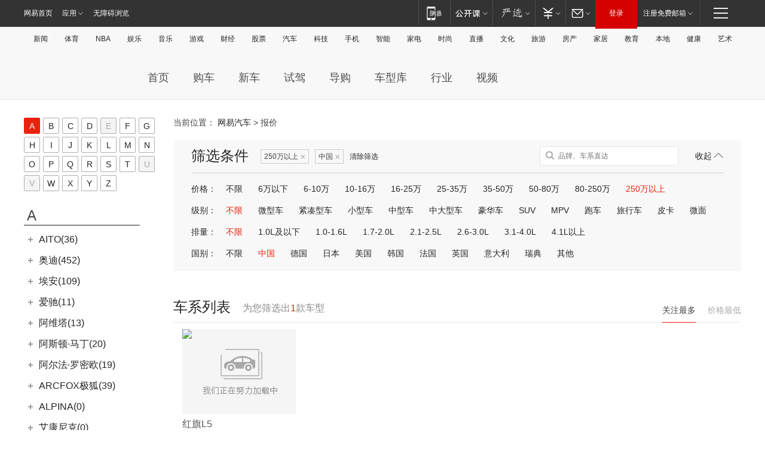

--- FILE ---
content_type: application/javascript; charset=utf-8
request_url: https://static.ws.126.net/163/f2e/auto/product_pc/price_2017/static/js/search.js?ipzgcq
body_size: 34
content:
!function(o){({init:function(){this.pages()},pages:function(){var n=this;function t(a,e,c){function i(t){return{price:o("#j-search-price").val(),type:o("#j-search-type").val(),volume:o("#j-search-volume").val(),country:o("#j-search-country").val(),orderType:c,size:16,page:t||1}}o.ajax({url:autoPrice.url+"api/search.action",dataType:"jsonp",jsonp:"callback",data:i(),success:function(t){if(o(".hot-search-box .hd em").text(0==t.total?0:t.total),t.total<=16)return!1;o(a).show().createPage({pageCount:Math.ceil(t.total/16),current:1,backFn:function(t){o.ajax({url:autoPrice.url+"api/search.action",dataType:"jsonp",jsonp:"callback",data:i(t),success:function(t){t.success&&null!=t.list&&(t.cityid=ENV.city.id,t=template("j-temp-product",t),o(e).html(t),n.changePrices(),t=o(".hot-search-box").offset().top-40,o("body,html").animate({scrollTop:t},200))}})}})}})}t("#hot-page",".j-search-hot-content",0),t("#price-page",".j-search-minprice-content",1)},changePrices:function(){if(!o(".mod-product .bd .item-cont ul").hasClass("product-list"))return!1;var t,e;o.ajax({url:autoPrice.url+"api/getDealerPriceRange.action",dataType:"jsonp",jsonp:"callback",data:{productIds:"",seriesIds:(t=o(".product-list .title a"),e=[],t.each(function(t,a){e.push(o(a).data("seriesId"))}),e.join(",")),cityId:ENV.city.id},success:function(t){t.success&&void 0!==t.data&&o.each(t.data,function(t,a){t=o('[data-series-id="'+t+'"]').parent().next(".prices").find("span");void 0!==a.min&&t.html("<em>"+a.min+"万</em>起")})}})}}).init()}($);